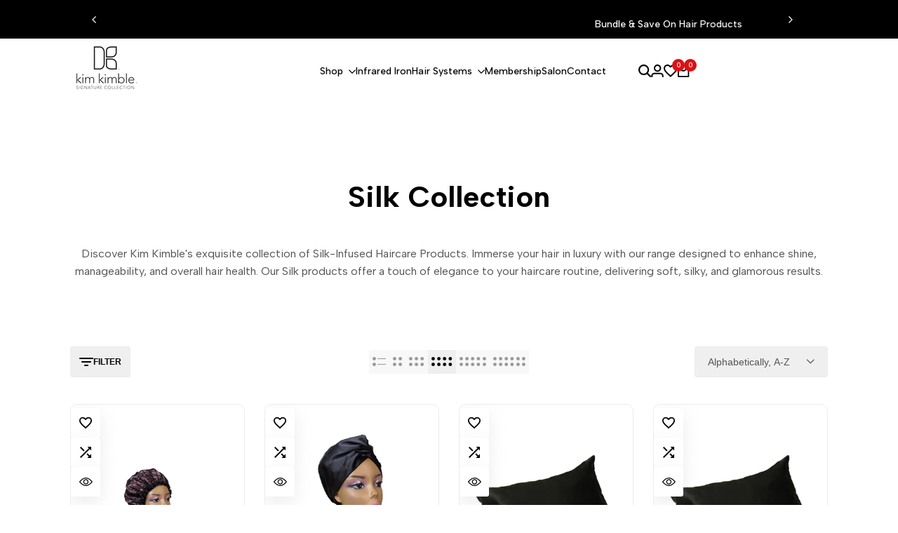

--- FILE ---
content_type: text/html; charset=utf-8
request_url: https://shopkimkimble.com/products/100-silk-hair-lace-bonnet?view=only_config
body_size: 3189
content:
 
       
      
          
      <!-- using block list: off -->
      <!-- current request path:/products/100-silk-hair-lace-bonnet -->
      <!-- shop lock exceptions:none -->
      <!--restricting page: true -->
      <!--shop locking: off -->
      
      
      
       
        
      

      
      

    
     
    
        
      <!doctype html><html class="no-js hdt-pr-img__effect-zoom hdt-badge__shape-round dir--ltr hdt-minimal-products hdt-hidden-products-wishlist hdt-hidden-products-compare" lang="en" dir="ltr">
  <head><!-- BEGIN app block: shopify://apps/maxbundle/blocks/app-embed/469560a3-d600-4f5e-a767-2a4cdaceacca -->





<script>
  
      window.mbBundleMetadata = [];
  
</script>





<script>
  window.mbCollectionIds = "159660343359,416278675681,160168181823,416770228449,416768590049,443367981281,437069578465,160164905023,271608381632,282015137984,414591582433,416278577377,416770064609,416772718817,416278642913,416777044193,412457959649";

  function loadScript(url) {
      var script = document.createElement('script');
      script.type = 'module';
      script.src = url;
      var head = document.getElementsByTagName('head')[0];
      head.appendChild(script);
  }
    const cx_bundle_url = 'https://bundle.codexade.com';
    //const cx_bundle_url = 'https://bundle-v2.1.test';
    let bundleurl = `${cx_bundle_url}/build/assets/cx_bundles_shopify.js?shop=shopkimkimble.com&v=${Math.random() * 100000 | 0}`
    loadScript(bundleurl);
</script>

<script>
  
      window.mbCustomizerMetadata = "";
  
</script>

<script>
  
      window.mbSettingsMetadata = "";
  
</script>

<script type="application/json" id="max_bundle_product_json">
    {"id":8026041024737,"title":"100% Silk Hair Lace Bonnet","handle":"100-silk-hair-lace-bonnet","description":"\u003cdiv class=\"custom-product-info\"\u003e\n    \u003c!-- Top Row: Product Title \u0026 Volume --\u003e\n    \u003cdiv class=\"top-row\"\u003e\n      \u003ch2\u003e100% Silk Hair Lace Bonnet\u003c\/h2\u003e\n      \u003cspan class=\"volume\"\u003eOne Size\u003c\/span\u003e\n    \u003c\/div\u003e\n    \u003c!-- Four Columns --\u003e\n    \u003cdiv class=\"columns\"\u003e\n      \u003c!-- 1. Description --\u003e\n      \u003cdiv class=\"column\"\u003e\n        \u003ch3\u003eWhat it is\u003c\/h3\u003e\n        \u003cp\u003e\n            100% Mulberry \u003cbr\u003e\u003cbr\u003e\n            Kim's 100% Silk Bonnet helps prevent frizz and protects your hairstyle overnight. Woven from the highest grade of hypoallergenic mulberry silk, Kim designed her 100% Silk Bonnets to leave your hair soft and silky.\n        \u003c\/p\u003e        \n      \u003c\/div\u003e\n      \u003c!-- 2. Key Benefits --\u003e\n      \u003cdiv class=\"column\"\u003e\n        \u003ch3\u003eWhat it Does\u003c\/h3\u003e\n            \u003cul\u003e\n                \u003cli\u003eProtects hairstyles overnight\u003c\/li\u003e\n                \u003cli\u003eLarge enough to cover rollers and longer hair\u003c\/li\u003e\n                \u003cli\u003eDurable and comfortable\u003c\/li\u003e\n             \u003c\/ul\u003e                 \n      \u003c\/div\u003e\n      \u003c!-- 3. Ingredients --\u003e\n      \u003cdiv class=\"column\"\u003e\n        \u003ch3\u003eHow to use\u003c\/h3\u003e\n        \u003cul\u003e\n            \u003cli\u003eSTEP 1: Arrange hair neatly to fit in bonnet cap\u003c\/li\u003e\n            \u003cli\u003eSTEP 2: Enclose all hair in bonnet cap to maintain style while you sleep.\u003c\/li\u003e\n        \u003c\/ul\u003e\n      \u003c\/div\u003e\n\u003c\/div\u003e\n\u003c\/div\u003e","published_at":"2024-09-24T12:34:33-07:00","created_at":"2023-05-10T12:00:26-07:00","vendor":"Kim Kimble","type":"","tags":["All Concerns","Amazon","Bye To Frizz","Etsy","Good For Dry Hair","New Product RPI","Night Time Care","Old Product","Silk Collection","Styling Tools"],"price":5000,"price_min":5000,"price_max":5000,"available":true,"price_varies":false,"compare_at_price":null,"compare_at_price_min":0,"compare_at_price_max":0,"compare_at_price_varies":false,"variants":[{"id":43884280709345,"title":"Pink Lace","option1":"Pink Lace","option2":null,"option3":null,"sku":"SCPNKW003","requires_shipping":true,"taxable":true,"featured_image":{"id":39949775274209,"product_id":8026041024737,"position":6,"created_at":"2023-05-10T12:13:02-07:00","updated_at":"2023-05-30T16:12:20-07:00","alt":null,"width":2048,"height":2048,"src":"\/\/shopkimkimble.com\/cdn\/shop\/products\/KKI-P-2048x2049-SIlkBonnetPinkLace_03.png?v=1685488340","variant_ids":[43884280709345]},"available":true,"name":"100% Silk Hair Lace Bonnet - Pink Lace","public_title":"Pink Lace","options":["Pink Lace"],"price":5000,"weight":0,"compare_at_price":null,"inventory_quantity":30,"inventory_management":"shopify","inventory_policy":"deny","barcode":"859488000206","featured_media":{"alt":null,"id":32541389357281,"position":6,"preview_image":{"aspect_ratio":1.0,"height":2048,"width":2048,"src":"\/\/shopkimkimble.com\/cdn\/shop\/products\/KKI-P-2048x2049-SIlkBonnetPinkLace_03.png?v=1685488340"}},"requires_selling_plan":false,"selling_plan_allocations":[]},{"id":43884280774881,"title":"Black","option1":"Black","option2":null,"option3":null,"sku":"SCBLKW001","requires_shipping":true,"taxable":true,"featured_image":{"id":39949786120417,"product_id":8026041024737,"position":2,"created_at":"2023-05-10T12:17:12-07:00","updated_at":"2023-05-30T16:12:36-07:00","alt":null,"width":2048,"height":2048,"src":"\/\/shopkimkimble.com\/cdn\/shop\/products\/KKI-P-2048x2049-SIlkBonnetLace_01_57284c19-0af2-4673-a9f3-3a8720d28f4c.png?v=1685488356","variant_ids":[43884280774881]},"available":true,"name":"100% Silk Hair Lace Bonnet - Black","public_title":"Black","options":["Black"],"price":5000,"weight":0,"compare_at_price":null,"inventory_quantity":30,"inventory_management":"shopify","inventory_policy":"deny","barcode":"85948800009","featured_media":{"alt":null,"id":32541400531169,"position":2,"preview_image":{"aspect_ratio":1.0,"height":2048,"width":2048,"src":"\/\/shopkimkimble.com\/cdn\/shop\/products\/KKI-P-2048x2049-SIlkBonnetLace_01_57284c19-0af2-4673-a9f3-3a8720d28f4c.png?v=1685488356"}},"requires_selling_plan":false,"selling_plan_allocations":[]}],"images":["\/\/shopkimkimble.com\/cdn\/shop\/files\/BonnetPinkandBlackLace.jpg?v=1685488356","\/\/shopkimkimble.com\/cdn\/shop\/products\/KKI-P-2048x2049-SIlkBonnetLace_01_57284c19-0af2-4673-a9f3-3a8720d28f4c.png?v=1685488356","\/\/shopkimkimble.com\/cdn\/shop\/files\/KKI-P-2048x2049-SIlkBonnetPinkLace_01_a09adae8-7ef5-4c01-921e-fca916b7ee07.png?v=1685488356","\/\/shopkimkimble.com\/cdn\/shop\/files\/KKI-P-2048x2049-SIlkBonnetPinkLace_02_bafb1140-7929-4b1b-87f3-a608aa2d6642.png?v=1685488340","\/\/shopkimkimble.com\/cdn\/shop\/products\/KKI-P-2048x2049-SIlkBonnetPinkBow_01.png?v=1685488340","\/\/shopkimkimble.com\/cdn\/shop\/products\/KKI-P-2048x2049-SIlkBonnetPinkLace_03.png?v=1685488340","\/\/shopkimkimble.com\/cdn\/shop\/files\/BonettBlackWithoutBow.jpg?v=1685488326"],"featured_image":"\/\/shopkimkimble.com\/cdn\/shop\/files\/BonnetPinkandBlackLace.jpg?v=1685488356","options":["Color"],"media":[{"alt":null,"id":32629084291297,"position":1,"preview_image":{"aspect_ratio":1.5,"height":1920,"width":2880,"src":"\/\/shopkimkimble.com\/cdn\/shop\/files\/BonnetPinkandBlackLace.jpg?v=1685488356"},"aspect_ratio":1.5,"height":1920,"media_type":"image","src":"\/\/shopkimkimble.com\/cdn\/shop\/files\/BonnetPinkandBlackLace.jpg?v=1685488356","width":2880},{"alt":null,"id":32541400531169,"position":2,"preview_image":{"aspect_ratio":1.0,"height":2048,"width":2048,"src":"\/\/shopkimkimble.com\/cdn\/shop\/products\/KKI-P-2048x2049-SIlkBonnetLace_01_57284c19-0af2-4673-a9f3-3a8720d28f4c.png?v=1685488356"},"aspect_ratio":1.0,"height":2048,"media_type":"image","src":"\/\/shopkimkimble.com\/cdn\/shop\/products\/KKI-P-2048x2049-SIlkBonnetLace_01_57284c19-0af2-4673-a9f3-3a8720d28f4c.png?v=1685488356","width":2048},{"alt":null,"id":32541346627809,"position":3,"preview_image":{"aspect_ratio":1.0,"height":2048,"width":2048,"src":"\/\/shopkimkimble.com\/cdn\/shop\/files\/KKI-P-2048x2049-SIlkBonnetPinkLace_01_a09adae8-7ef5-4c01-921e-fca916b7ee07.png?v=1685488356"},"aspect_ratio":1.0,"height":2048,"media_type":"image","src":"\/\/shopkimkimble.com\/cdn\/shop\/files\/KKI-P-2048x2049-SIlkBonnetPinkLace_01_a09adae8-7ef5-4c01-921e-fca916b7ee07.png?v=1685488356","width":2048},{"alt":null,"id":32541346660577,"position":4,"preview_image":{"aspect_ratio":1.0,"height":2048,"width":2048,"src":"\/\/shopkimkimble.com\/cdn\/shop\/files\/KKI-P-2048x2049-SIlkBonnetPinkLace_02_bafb1140-7929-4b1b-87f3-a608aa2d6642.png?v=1685488340"},"aspect_ratio":1.0,"height":2048,"media_type":"image","src":"\/\/shopkimkimble.com\/cdn\/shop\/files\/KKI-P-2048x2049-SIlkBonnetPinkLace_02_bafb1140-7929-4b1b-87f3-a608aa2d6642.png?v=1685488340","width":2048},{"alt":null,"id":32541388538081,"position":5,"preview_image":{"aspect_ratio":1.0,"height":2048,"width":2048,"src":"\/\/shopkimkimble.com\/cdn\/shop\/products\/KKI-P-2048x2049-SIlkBonnetPinkBow_01.png?v=1685488340"},"aspect_ratio":1.0,"height":2048,"media_type":"image","src":"\/\/shopkimkimble.com\/cdn\/shop\/products\/KKI-P-2048x2049-SIlkBonnetPinkBow_01.png?v=1685488340","width":2048},{"alt":null,"id":32541389357281,"position":6,"preview_image":{"aspect_ratio":1.0,"height":2048,"width":2048,"src":"\/\/shopkimkimble.com\/cdn\/shop\/products\/KKI-P-2048x2049-SIlkBonnetPinkLace_03.png?v=1685488340"},"aspect_ratio":1.0,"height":2048,"media_type":"image","src":"\/\/shopkimkimble.com\/cdn\/shop\/products\/KKI-P-2048x2049-SIlkBonnetPinkLace_03.png?v=1685488340","width":2048},{"alt":null,"id":32629084618977,"position":7,"preview_image":{"aspect_ratio":1.5,"height":1920,"width":2880,"src":"\/\/shopkimkimble.com\/cdn\/shop\/files\/BonettBlackWithoutBow.jpg?v=1685488326"},"aspect_ratio":1.5,"height":1920,"media_type":"image","src":"\/\/shopkimkimble.com\/cdn\/shop\/files\/BonettBlackWithoutBow.jpg?v=1685488326","width":2880}],"requires_selling_plan":false,"selling_plan_groups":[],"content":"\u003cdiv class=\"custom-product-info\"\u003e\n    \u003c!-- Top Row: Product Title \u0026 Volume --\u003e\n    \u003cdiv class=\"top-row\"\u003e\n      \u003ch2\u003e100% Silk Hair Lace Bonnet\u003c\/h2\u003e\n      \u003cspan class=\"volume\"\u003eOne Size\u003c\/span\u003e\n    \u003c\/div\u003e\n    \u003c!-- Four Columns --\u003e\n    \u003cdiv class=\"columns\"\u003e\n      \u003c!-- 1. Description --\u003e\n      \u003cdiv class=\"column\"\u003e\n        \u003ch3\u003eWhat it is\u003c\/h3\u003e\n        \u003cp\u003e\n            100% Mulberry \u003cbr\u003e\u003cbr\u003e\n            Kim's 100% Silk Bonnet helps prevent frizz and protects your hairstyle overnight. Woven from the highest grade of hypoallergenic mulberry silk, Kim designed her 100% Silk Bonnets to leave your hair soft and silky.\n        \u003c\/p\u003e        \n      \u003c\/div\u003e\n      \u003c!-- 2. Key Benefits --\u003e\n      \u003cdiv class=\"column\"\u003e\n        \u003ch3\u003eWhat it Does\u003c\/h3\u003e\n            \u003cul\u003e\n                \u003cli\u003eProtects hairstyles overnight\u003c\/li\u003e\n                \u003cli\u003eLarge enough to cover rollers and longer hair\u003c\/li\u003e\n                \u003cli\u003eDurable and comfortable\u003c\/li\u003e\n             \u003c\/ul\u003e                 \n      \u003c\/div\u003e\n      \u003c!-- 3. Ingredients --\u003e\n      \u003cdiv class=\"column\"\u003e\n        \u003ch3\u003eHow to use\u003c\/h3\u003e\n        \u003cul\u003e\n            \u003cli\u003eSTEP 1: Arrange hair neatly to fit in bonnet cap\u003c\/li\u003e\n            \u003cli\u003eSTEP 2: Enclose all hair in bonnet cap to maintain style while you sleep.\u003c\/li\u003e\n        \u003c\/ul\u003e\n      \u003c\/div\u003e\n\u003c\/div\u003e\n\u003c\/div\u003e"}
</script>


<!-- END app block --><link href="https://cdn.shopify.com/extensions/019beaf5-bc1e-799a-ab8b-8835360b44af/cx-bundle-product-disount-71/assets/mb_bundle.css" rel="stylesheet" type="text/css" media="all">
<link rel="canonical" href="https://shopkimkimble.com/products/100-silk-hair-lace-bonnet">
<meta property="og:image" content="https://cdn.shopify.com/s/files/1/1353/1905/files/BonnetPinkandBlackLace.jpg?v=1685488356" />
<meta property="og:image:secure_url" content="https://cdn.shopify.com/s/files/1/1353/1905/files/BonnetPinkandBlackLace.jpg?v=1685488356" />
<meta property="og:image:width" content="2880" />
<meta property="og:image:height" content="1920" />
</head>
  <body class="hdt-page-type-product animate--hover-light_skew template-product"><script>
  window.themeHDN = {
    settings: {
      shopCurency: "USD",
      currencyFormat: "${{amount}}",
      moneyFormat: "${{amount}}",
      moneyWithCurrencyFormat: "${{amount}} USD",
      pageType: `product`,
      actionAfterATC: `open_cart_drawer`,
      currencyCodeEnabled: false,
      autoCurrencies: false,
      currencyRound: false,
      revealInView: true
      , shopTimezone: "-0800"}
  };
  document.documentElement.className = document.documentElement.className.replace('no-js', 'js');</script><main id="MainContent" class="content-for-layout focus-none" role="main" tabindex="-1"><div id="hdt-page-product-config"><section id="shopify-section-template--18444516163809__main-quick-view" class="shopify-section hdt-main-section hdt-main-section--quick-view hdt-quick-view-modal"><hdt-lazy-modal id="hdt-quick-view-modal" section-id="template--18444516163809__main-quick-view" role="dialog" aria-live="polite" class="hdt-quick-view-modal hdt-modal" aria-modal="true" effect="slide" hidden></hdt-lazy-modal></section><section id="shopify-section-template--18444516163809__main-quick-add" class="shopify-section hdt-main-section hdt-main-section--quick-add hdt-quick-add-modal"><hdt-lazy-modal id="hdt-quick-add-modal" section-id="template--18444516163809__main-quick-add" role="region" aria-live="polite" class="hdt-quick-add-modal hdt-modal" aria-modal="true" effect="slide" hidden></hdt-lazy-modal></section><section id="shopify-section-template--18444516163809__product-group-media" class="shopify-section hdt-section-config"></section><section id="shopify-section-template--18444516163809__color-swatch" class="shopify-section hdt-main-section hdt-main-section--color-swatch"></section></div>
    </main><!-- WPD Start -->
                
         

               
               <!-- WPD End -->
  </body>
</html>

--- FILE ---
content_type: application/javascript
request_url: https://static.cheerlinkapp.com/sdk/shopify/assets/report.87603fe32b9dc2117e4a.js
body_size: 1299
content:
!function(){try{var e="undefined"!=typeof window?window:"undefined"!=typeof global?global:"undefined"!=typeof self?self:{},t=(new Error).stack;t&&(e._sentryDebugIds=e._sentryDebugIds||{},e._sentryDebugIds[t]="d26bc2b0-0d2a-4e5b-9651-9ebd06546ed5",e._sentryDebugIdIdentifier="sentry-dbid-d26bc2b0-0d2a-4e5b-9651-9ebd06546ed5")}catch(e){}}();var _global="undefined"!==typeof window?window:"undefined"!==typeof global?global:"undefined"!==typeof self?self:{};_global.SENTRY_RELEASE={id:"d69a2b9541d8999ddfd705c69b40062b55c472fa"},(self.webpackChunk_cheerlink_wsdk=self.webpackChunk_cheerlink_wsdk||[]).push([[983],{"./sdk/features/report/main.tsx":(e,t,s)=>{s.r(t),s.d(t,{default:()=>f});var i=s("../../node_modules/.pnpm/remesh-react@3.1.1_react-dom@18.2.0_react@18.2.0__react@18.2.0_remesh@4.2.0_rxjs@7.8.1_/node_modules/remesh-react/esm/index.mjs"),n=s("./sdk/hooks/use-config.tsx"),r=s("../../node_modules/.pnpm/@babel+runtime@7.23.8/node_modules/@babel/runtime/helpers/esm/slicedToArray.js"),o=s("../../node_modules/.pnpm/@babel+runtime@7.23.8/node_modules/@babel/runtime/helpers/esm/classCallCheck.js"),l=s("../../node_modules/.pnpm/@babel+runtime@7.23.8/node_modules/@babel/runtime/helpers/esm/createClass.js"),d=s("../../node_modules/.pnpm/@babel+runtime@7.23.8/node_modules/@babel/runtime/helpers/esm/defineProperty.js"),a=s("./sdk/store.ts"),u=s("./sdk/domain/listener/index.ts"),c=s("./sdk/domain/report/index.ts"),h=s("../domain/src/storage/local-storage/index.ts"),p=s("../domain/src/storage/session-storage/index.ts"),_=s("./sdk/features/listener/types/index.ts"),v=a.h.getDomain((0,u.Z)()),m=a.h.getDomain((0,c.Z)()),b=new(function(){function e(){(0,o.Z)(this,e),(0,d.Z)(this,"isCollecting",!1),(0,d.Z)(this,"_deviceId",""),(0,d.Z)(this,"_preview",!1),(0,d.Z)(this,"_pingListener",void 0),(0,d.Z)(this,"_enterListener",void 0),(0,d.Z)(this,"_searchListener",void 0),(0,d.Z)(this,"_clickListener",void 0),(0,d.Z)(this,"_selectListener",void 0),(0,d.Z)(this,"_mouseoverListener",void 0),(0,d.Z)(this,"startTime",Date.now());var t=a.h.query(v.query.EnterQuery());t&&this._report(_.UpstreamType.ENTER,t),this._pingListener=null,this._enterListener=null,this._searchListener=null,this._clickListener=null,this._selectListener=null,this._mouseoverListener=null}return(0,l.Z)(e,[{key:"duration",get:function(){return Date.now()-this.startTime}},{key:"start",value:function(){var e,t=this;this.isCollecting=!0;var s=(null===(e=h.mM.getDeviceId())||void 0===e?void 0:e.split("_"))||[],i=(0,r.Z)(s,2),n=(i[0],i[1]);this._deviceId=n||"",this._preview="true"===p.xg.getPreview(),this._pingListener=a.h.subscribeEvent(v.event.PingEvent,(function(e){t._report(_.UpstreamType.PING,e)})),this._enterListener=a.h.subscribeEvent(v.event.EnterEvent,(function(e){t._report(_.UpstreamType.ENTER,e)})),this._searchListener=a.h.subscribeEvent(v.event.SearchEvent,(function(e){t._report(_.UpstreamType.SEARCH,e)})),this._clickListener=a.h.subscribeEvent(v.event.ClickEvent,(function(e){t._report(_.UpstreamType.CLICK,e)})),this._selectListener=a.h.subscribeEvent(v.event.SelectEvent,(function(e){t._report(_.UpstreamType.SELECT,e)})),this._mouseoverListener=a.h.subscribeEvent(v.event.MouseoverEvent,(function(e){t._report(_.UpstreamType.MOUSEOVER,e)}))}},{key:"stop",value:function(){var e,t,s,i,n,r;this.isCollecting=!1,null===(e=this._pingListener)||void 0===e||e.call(this),null===(t=this._enterListener)||void 0===t||t.call(this),null===(s=this._searchListener)||void 0===s||s.call(this),null===(i=this._clickListener)||void 0===i||i.call(this),null===(n=this._selectListener)||void 0===n||n.call(this),null===(r=this._mouseoverListener)||void 0===r||r.call(this)}},{key:"pause",value:function(){this.stop()}},{key:"resume",value:function(){this.start()}},{key:"_report",value:function(e,t){var s={type:e,payload:t,deviceId:this._deviceId,preview:this._preview,duration:this.duration,language:navigator.language};a.h.send(m.command.ReportCommand(s))}}]),e}());const f=function(){var e=(0,n.Vi)(),t=(0,i.Cs)(e.domain.query.FrontOperationConfigStateQuery());return t.webLogSwitch&&t.msgPopSwitch&&!b.isCollecting?b.start():b.isCollecting&&b.stop(),null}}}]);

--- FILE ---
content_type: application/x-javascript
request_url: https://app.sealsubscriptions.com/shopify/public/status/shop/kim-kimble.myshopify.com.js?1769816688
body_size: -265
content:
var sealsubscriptions_settings_updated='1747284837c';